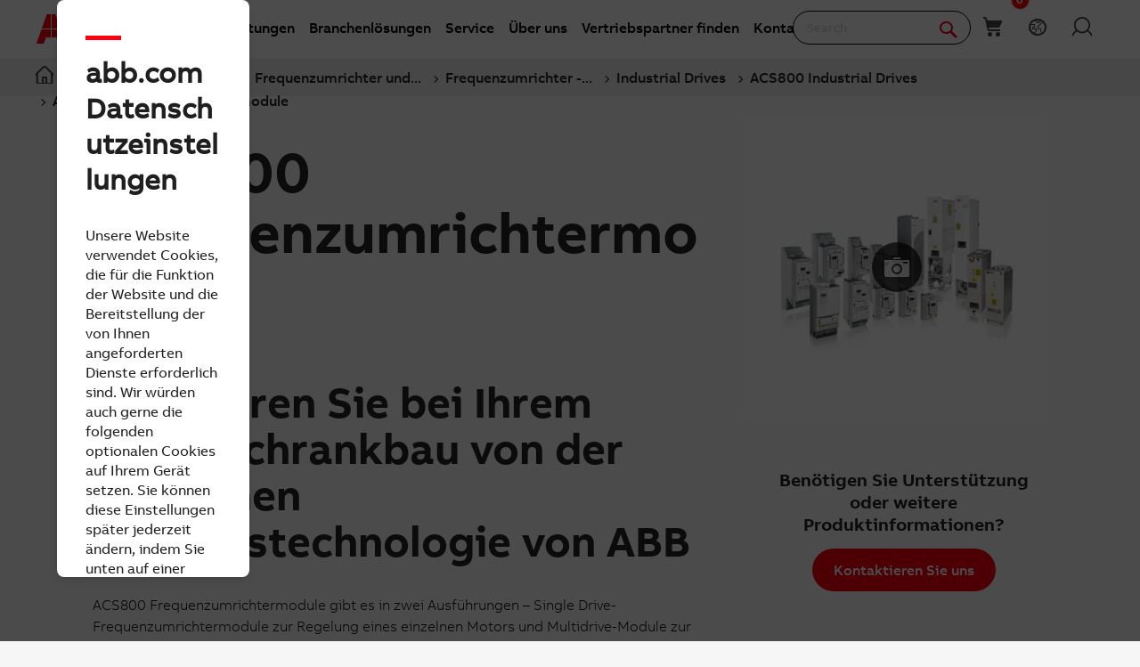

--- FILE ---
content_type: text/html; charset=utf-8
request_url: https://new.abb.com/headerfooter/de/header/drives-megamenu
body_size: 13802
content:


<!DOCTYPE html>
<html>
<head><script type="text/javascript" src="/ruxitagentjs_ICA7NVfqrux_10327251022105625.js" data-dtconfig="rid=RID_247572760|rpid=-664717673|domain=abb.com|reportUrl=/rb_bf39360wnj|app=df3cf8a6af3c1311|owasp=1|featureHash=ICA7NVfqrux|srsr=10000|rdnt=1|uxrgce=1|cuc=tsb4abfy|mel=100000|expw=1|dpvc=1|lastModification=1767868826278|postfix=tsb4abfy|tp=500,50,0|srbbv=2|agentUri=/ruxitagentjs_ICA7NVfqrux_10327251022105625.js"></script><script type="text/javascript" src="/WebResource.axd?d=DzHrpQl5URXarFHAtrmzFi8Df16IdG9hNWzUlp6P7fQDaBlGvnlPty1I1572xX-pWqUBl3mzByYa1BdbCdCQqGyLtVDSfQevgAdw5rtHtFBLlFn01k43u9NN3Ia1fxD0qQ-2e0zmZxTnSlvXP2lrXa8RPPUM1c4Vl3sxM_D9cFLs_d1L423omUP25H7rCyS60&amp;t=639041571240000000">

</script><script>document.addEventListener('CassieTemplateInitialized', () => { (function(w,d,s,l,i){w[l]=w[l]||[];w[l].push({'gtm.start':new Date().getTime(),event:'gtm.js'});var f=d.getElementsByTagName(s)[0],j=d.createElement(s),dl=l!='dataLayer'?'&l='+l:'';j.async=true;j.src='https://www.googletagmanager.com/gtm.js?id='+i+dl;f.parentNode.insertBefore(j,f);})(window,document,'script','dataLayer','GTM-PVBPDH'); });</script><title>
	drives megamenu |  | ABB
</title><meta name="robots" content="noindex" /><meta property="og:title" content="drives megamenu" /><meta property="og:type" content="website" /><meta property="og:site_name" content="Global Header&amp;Footer" /><meta property="og:url" content="https://new.abb.com/headerfooter/de/header/drives-megamenu" /><link rel="canonical" href="https://new.abb.com/headerfooter/de/header/drives-megamenu" /><link href="/Telerik.Web.UI.WebResource.axd?d=PMrIT5dOWaVYIcpFWUE4nGljqAWZn0MXy8DyZF_FSY0kgTJKQhJJJpUrQTIRp1w1ExMW8otN0GWUCzJyGh4RTyaVlHrE4NXB4e--8rHCW-o4MLlKyU44QZfKqUvwGU2N0&amp;t=638841126637275692&amp;compress=0&amp;_TSM_CombinedScripts_=%3b%3bTelerik.Sitefinity.Resources%2c+Version%3d15.4.8600.0%2c+Culture%3dneutral%2c+PublicKeyToken%3db28c218413bdf563%3ade%3ae647afeb-76be-4c17-a018-38c848f4e9f4%3a7a90d6a%3ad271177c%3adff30785" type="text/css" rel="stylesheet" /></head>
<body id="PublicWrapper">
    <form method="post" action="./drives-megamenu" id="ctl01" class="templateForm">
<div class="aspNetHidden">
<input type="hidden" name="ctl04_TSM" id="ctl04_TSM" value="" />
<input type="hidden" name="ctl05_TSSM" id="ctl05_TSSM" value="" />
<input type="hidden" name="__EVENTTARGET" id="__EVENTTARGET" value="" />
<input type="hidden" name="__EVENTARGUMENT" id="__EVENTARGUMENT" value="" />
<input type="hidden" name="__VIEWSTATE" id="__VIEWSTATE" value="ffy/Q3SaBGdZC4jsEXe9QpSLqJQAyNSAJXrghHVvoin3yjL4f/LhIBL4j0SnKTiZ2QqsyZHuCuGtb6RpBRFwZ2xTCV6A5DrrRLej6QLpUWs=" />
</div>

<script type="text/javascript">
//<![CDATA[
var theForm = document.forms['ctl01'];
if (!theForm) {
    theForm = document.ctl01;
}
function __doPostBack(eventTarget, eventArgument) {
    if (!theForm.onsubmit || (theForm.onsubmit() != false)) {
        theForm.__EVENTTARGET.value = eventTarget;
        theForm.__EVENTARGUMENT.value = eventArgument;
        theForm.submit();
    }
}
//]]>
</script>


<script src="/WebResource.axd?d=pynGkmcFUV13He1Qd6_TZBBVpBCnsTOLeWhafdNeY27y1yAEfCux2PIVaHgvCu_9R_tDSUieRgQ5SKiwF2HTkg2&amp;t=638975810636547878" type="text/javascript"></script>


<script type="text/javascript">
//<![CDATA[
var __cultureInfo = {"name":"de","numberFormat":{"CurrencyDecimalDigits":2,"CurrencyDecimalSeparator":",","IsReadOnly":true,"CurrencyGroupSizes":[3],"NumberGroupSizes":[3],"PercentGroupSizes":[3],"CurrencyGroupSeparator":".","CurrencySymbol":"€","NaNSymbol":"NaN","CurrencyNegativePattern":8,"NumberNegativePattern":1,"PercentPositivePattern":0,"PercentNegativePattern":0,"NegativeInfinitySymbol":"-∞","NegativeSign":"-","NumberDecimalDigits":2,"NumberDecimalSeparator":",","NumberGroupSeparator":".","CurrencyPositivePattern":3,"PositiveInfinitySymbol":"∞","PositiveSign":"+","PercentDecimalDigits":2,"PercentDecimalSeparator":",","PercentGroupSeparator":".","PercentSymbol":"%","PerMilleSymbol":"‰","NativeDigits":["0","1","2","3","4","5","6","7","8","9"],"DigitSubstitution":1},"dateTimeFormat":{"AMDesignator":"","Calendar":{"MinSupportedDateTime":"\/Date(-62135596800000)\/","MaxSupportedDateTime":"\/Date(253402297199999)\/","AlgorithmType":1,"CalendarType":1,"Eras":[1],"TwoDigitYearMax":2029,"IsReadOnly":true},"DateSeparator":".","FirstDayOfWeek":1,"CalendarWeekRule":2,"FullDateTimePattern":"dddd, d. MMMM yyyy HH:mm:ss","LongDatePattern":"dddd, d. MMMM yyyy","LongTimePattern":"HH:mm:ss","MonthDayPattern":"d. MMMM","PMDesignator":"","RFC1123Pattern":"ddd, dd MMM yyyy HH\u0027:\u0027mm\u0027:\u0027ss \u0027GMT\u0027","ShortDatePattern":"dd.MM.yyyy","ShortTimePattern":"HH:mm","SortableDateTimePattern":"yyyy\u0027-\u0027MM\u0027-\u0027dd\u0027T\u0027HH\u0027:\u0027mm\u0027:\u0027ss","TimeSeparator":":","UniversalSortableDateTimePattern":"yyyy\u0027-\u0027MM\u0027-\u0027dd HH\u0027:\u0027mm\u0027:\u0027ss\u0027Z\u0027","YearMonthPattern":"MMMM yyyy","AbbreviatedDayNames":["So","Mo","Di","Mi","Do","Fr","Sa"],"ShortestDayNames":["So","Mo","Di","Mi","Do","Fr","Sa"],"DayNames":["Sonntag","Montag","Dienstag","Mittwoch","Donnerstag","Freitag","Samstag"],"AbbreviatedMonthNames":["Jan","Feb","Mrz","Apr","Mai","Jun","Jul","Aug","Sep","Okt","Nov","Dez",""],"MonthNames":["Januar","Februar","März","April","Mai","Juni","Juli","August","September","Oktober","November","Dezember",""],"IsReadOnly":true,"NativeCalendarName":"Gregorianischer Kalender","AbbreviatedMonthGenitiveNames":["Jan","Feb","Mrz","Apr","Mai","Jun","Jul","Aug","Sep","Okt","Nov","Dez",""],"MonthGenitiveNames":["Januar","Februar","März","April","Mai","Juni","Juli","August","September","Oktober","November","Dezember",""]},"eras":[1,"n. Chr.",null,0]};//]]>
</script>

<script src="/Telerik.Web.UI.WebResource.axd?_TSM_HiddenField_=ctl04_TSM&amp;compress=2&amp;_TSM_CombinedScripts_=%3b%3bSystem.Web.Extensions%2c+Version%3d4.0.0.0%2c+Culture%3dneutral%2c+PublicKeyToken%3d31bf3856ad364e35%3ade%3aa8328cc8-0a99-4e41-8fe3-b58afac64e45%3aea597d4b%3ab25378d2" type="text/javascript"></script>
<div class="aspNetHidden">

	<input type="hidden" name="__VIEWSTATEGENERATOR" id="__VIEWSTATEGENERATOR" value="75ED4AB0" />
</div><script type="text/javascript">
//<![CDATA[
Sys.WebForms.PageRequestManager._initialize('ctl00$ctl04', 'ctl01', [], [], [], 90, 'ctl00');
//]]>
</script>
<input type="hidden" name="ctl00$ctl04" id="ctl04" />
<script type="text/javascript">
//<![CDATA[
Sys.Application.setServerId("ctl04", "ctl00$ctl04");
Sys.Application._enableHistoryInScriptManager();
//]]>
</script>

        <div class="backendWrapper">
            
<div id="Content_C002_Col00" class="sf_colsIn megaMenu_contents_Container" data-sf-element="Container" data-placeholder-label="Container"><div class="row megaMenu_row" data-sf-element="Row" data-placeholder-label="Row">
    <div id="Content_C003_Col00" class="sf_colsIn columns medium-4 megaMenu_col1" data-sf-element="Column 1" data-placeholder-label="Col1"><div id="Content_C010_Col00" class="sf_colsIn megaMenu_level1 megamenu_col1_Menu_Names" data-sf-element="Col1 Menu Names" data-placeholder-label="Col1 Menu Names">
<div >
    <div class="sfContentBlock sf-Long-text" >Produkte</div>
</div>
</div><div id="Content_C009_Col00" class="sf_colsIn megaMenu_level1 megamenu_col1_Menu_Names" data-sf-element="Col1 Menu Names" data-placeholder-label="Col1 Menu Names">
<div >
    <div class="sfContentBlock sf-Long-text" >Kundenl&ouml;sungen</div>
</div>
</div><div id="Content_C011_Col00" class="sf_colsIn megaMenu_descriptions" data-sf-element="Col1 Descriptions" data-placeholder-label="Col1 Descriptions"><div id="Content_C017_Col00" class="sf_colsIn megaMenu_descriptions_containerdiv" data-sf-element="Col1 Description Container" data-placeholder-label="Col1 Description Container">
<div >
    <div class="sfContentBlock sf-Long-text" ><ul><li><img src="/images/globalheaderfooterlibraries/default-album/megamenu/products/1_controlroom.webp?sfvrsn=bf4cf20c_1" alt="Control Room" /><div>Control Room [EN]</div><p>Das Angebot von ABB f&uuml;r Control Rooms besteht aus einer umfassenden Palette von L&ouml;sungen, die den Arbeitsplatz des Betreibers f&uuml;r kritische Prozesse in verschiedenen Branchen rund um die Uhr optimiert. Der Control Room gilt als einer der kritischsten Bereiche in jeder Anlage, der die t&auml;gliche Entscheidungsfindung und den Gesamterfolg des Betriebs beeinflusst.
        </p></li><li><img src="/images/default-source/megamenu/products/11_controlsystems.webp?sfvrsn=c10fa60c_1" alt="Control Systems" /><div>Prozessleitsysteme</div><p>Die Prozessleitsysteme von ABB sind das Herzst&uuml;ck der Digitalisierung auf Anlagenebene und wurden entwickelt, um Ihre vielschichtigen Prozessabl&auml;ufe rund um die Uhr zu transformieren. Unsere marktf&uuml;hrende Leittechnik-Architektur &uuml;berwacht und steuert die Anlagenproduktivit&auml;t und maximiert die Anlagenauslastung, Prozesseffizienz und Produktionsqualit&auml;t. Der Schwerpunkt liegt auf Verf&uuml;gbarkeit, Sicherheit und Cybersicherheit, um den Schutz Ihrer Mitarbeitenden, Anlagen und Ger&auml;te zu gew&auml;hrleisten.
        </p></li><li><img src="/images/globalheaderfooterlibraries/default-album/megamenu/products/2_drives.webp?sfvrsn=bd4cf20c_1" alt="Drives" /><div>Frequenzumrichter und Stromrichter</div><p>ABB Drives ist ein weltweit f&uuml;hrendes Technologieunternehmen, das Industrie-, Infrastruktur- und Maschinenbauunternehmen mit erstklassigen Antrieben, Antriebssystemen und -paketen versorgt. Wir helfen unseren Kunden, Partnern und Anlagenherstellern, die Energieeffizienz, Zuverl&auml;ssigkeit, Produktivit&auml;t, Sicherheit und Leistung zu verbessern.
        </p></li><li><img src="/images/default-source/megamenu/products/ev_charging_14.webp?sfvrsn=4199cb0c_1" alt="Electric Vehicle Charging Infrastructure" /><div>Ladeinfrastruktur f&uuml;r E-Fahrzeuge</div><p>ABB bietet eine komplette Ladel&ouml;sung f&uuml;r Elektrofahrzeuge an, von kompakten, hochwertigen AC-Wallboxen &uuml;ber zuverl&auml;ssige DC-Schnellladestationen mit robuster Konnektivit&auml;t bis hin zu innovativen On-Demand-Ladesystemen f&uuml;r Elektrobusse. Wir stellen eine Infrastruktur bereit, die die Anforderungen der n&auml;chsten Generation intelligenter Mobilit&auml;t erf&uuml;llt.
        </p></li><li><img src="/images/globalheaderfooterlibraries/default-album/megamenu/products/3_lowvoltageproductsandsystems.webp?sfvrsn=bb4cf20c_1" alt="Low Voltage Products and Systems" /><div>Niederspannungsprodukte</div><p>Das Angebot an Niederspannungsprodukten von ABB umfasst eine breite Palette elektrischer Produkte, die f&uuml;r die sichere und effiziente Verteilung und das Management elektrischer Energie in verschiedenen Anwendungen entwickelt wurde. Diese Produkte sollen die Sicherheit, Zuverl&auml;ssigkeit und Effizienz elektrischer Systeme in verschiedenen Industriebereichen verbessern.
        </p></li><li><img src="/images/globalheaderfooterlibraries/default-album/megamenu/products/4_measurementandanalytics.webp?sfvrsn=b94cf20c_1" alt="Measurement and Analytics" /><div>Mess- und Analystentechnik</div><p>Die Mess- und Analyseprodukte von ABB konzentrieren sich auf die Bereitstellung pr&auml;ziser Daten und Erkenntnisse f&uuml;r den industriellen Betrieb, um die Produktivit&auml;t und Effizienz zu steigern. Alle diese Produkte zusammen erm&ouml;glichen es Unternehmen, Daten f&uuml;r operative Exzellenz zu nutzen und sich in Richtung Digitalisierung und verbesserte Entscheidungsfindung weiterzuentwickeln.
        </p></li><li><img src="/images/globalheaderfooterlibraries/default-album/megamenu/products/5_mediumvoltageproducts.webp?sfvrsn=b74cf20c_1" alt="Medium Voltage Products" /><div>Mittelspannungsprodukte</div><p>Die Mittelspannungsprodukte von ABB bieten ein umfassendes Angebot an Technologien und L&ouml;sungen f&uuml;r die effiziente Verteilung und das Management von elektrischer Energie in verschiedenen Anwendungen. Diese Produkte erf&uuml;llen diverse internationale Normen und werden in zahlreichen Branchen eingesetzt, unter anderem in der Industrie, im Gewerbe und im Bereich der erneuerbaren Energien.
        </p></li><li><img src="/images/globalheaderfooterlibraries/default-album/megamenu/products/6_metallurgyproducts.webp?sfvrsn=b54cf20c_1" alt="Metallurgy Products" /><div>Metallurgy Products [EN]</div><p>Die Metallurgieprodukte von ABB umfassen eine Reihe von Technologien und L&ouml;sungen, die darauf abzielen, die Effizienz und Nachhaltigkeit von Prozessen in der Metallurgie zu verbessern. Insgesamt treiben diese Produkte die Innovation voran, verbessern die Effizienz und unterst&uuml;tzen den &Uuml;bergang zu nachhaltigen Verfahren in der Metallindustrie.
        </p></li><li><img src="/images/globalheaderfooterlibraries/default-album/megamenu/products/7_motorsandgenerators.webp?sfvrsn=b34cf20c_1" alt="Motors and Generators" /><div>Motoren und Generatoren</div><p>Die Motoren und Generatoren von ABB spielen eine entscheidende Rolle bei der Bereitstellung von Energie und Bewegung f&uuml;r eine breite Palette von Automatisierungsanwendungen. Sie sorgen f&uuml;r eine h&ouml;here industrielle Produktivit&auml;t und Energieeffizienz. Als integraler Bestandteil zahlreicher industrieller Prozesse zielen die Motoren und Generatoren von ABB darauf ab, hohe Leistung und Effizienz bei der Energienutzung zu liefern.
        </p></li><li><img src="/images/globalheaderfooterlibraries/default-album/megamenu/products/8_plcautomation.webp?sfvrsn=b14cf20c_1" alt="PLC Automation" /><div>SPS-Automation</div><p>Die SPS (Speicherprogrammierbare Steuerung)- Automatisierungsger&auml;te von ABB umfassen ein umfassendes Angebot an skalierbaren Automatisierungsl&ouml;sungen, die f&uuml;r hohe Leistung und Flexibilit&auml;t in verschiedenen Branchen und Anwendungen entwickelt wurden.
        </p></li></ul></div>
</div>
</div><div id="Content_C013_Col00" class="sf_colsIn megaMenu_descriptions_containerdiv" data-sf-element="Col1 Description Container" data-placeholder-label="Col1 Description Container">
<div >
    <div class="sfContentBlock sf-Long-text" ><ul><li><img src="/images/globalheaderfooterlibraries/default-album/megamenu/products/9_powerconvertersandinverters.webp?sfvrsn=2e4df20c_1" alt="Power Converters" /><div>Stromrichter und Wechselrichter</div><p>ABB bietet eine umfassende Palette von Stromrichtern und Wechselrichtern f&uuml;r verschiedene Anwendungen in unterschiedlichen Branchen an. Diese Produkte helfen den Kunden, Energie effizient zu erzeugen und zu nutzen, und gew&auml;hrleisten einen zuverl&auml;ssigen Betrieb unter anspruchsvollen Bedingungen sowie niedrige Lebenszykluskosten.
        </p></li><li><img src="/images/globalheaderfooterlibraries/default-album/megamenu/products/12_powerelectronics.webp?sfvrsn=c4df20c_1" alt="Power Electronics" /><div>Leistungselektronik [EN]</div><p>Die Leistungselektronikprodukte von ABB umfassen eine Reihe von L&ouml;sungen f&uuml;r das effiziente Management und die Umwandlung von elektrischer Energie. Die Produkte zielen darauf ab, die Effizienz, Zuverl&auml;ssigkeit und Nachhaltigkeit von Energiemanagementsystemen in verschiedenen Branchen zu verbessern.
        </p></li><li><img src="/images/globalheaderfooterlibraries/default-album/megamenu/products/10_robotics.webp?sfvrsn=2d4df20c_1" alt="Robotics" /><div>Robotik</div><p>ABB Robotics ist einer der weltweit f&uuml;hrenden Anbieter von Robotik und Maschinenautomation und das einzige Unternehmen mit einem umfassenden und integrierten Portfolio von Robotern, autonomen mobilen Robotern und Maschinenautomationsl&ouml;sungen. Alle L&ouml;sungen werden von unserer wertsch&ouml;pfenden Software entwickelt und gesteuert. Wir helfen Unternehmen aller Gr&ouml;&szlig;en und Branchen, von der Automobilindustrie &uuml;ber die Elektronikindustrie bis hin zur Logistik, widerstandsf&auml;higer, flexibler und effizienter zu werden.
        </p></li><li><img src="/images/globalheaderfooterlibraries/default-album/megamenu/products/13_upsandpowerconditioning.webp?sfvrsn=774df20c_1" alt="UPS and Power Conditioning" /><div>USV und Spannungsaufbereitung</div><p>ABB bietet ein umfassendes Angebot an zuverl&auml;ssigen und hocheffizienten Stromversorgungsschutzl&ouml;sungen. Die Sicherstellung einer zuverl&auml;ssigen Energieversorgung f&uuml;r Ihre entscheidenden Prozesse ist eines der Hauptgesch&auml;ftsfelder von ABB. Unsere Stromverteilungs- und Schaltprodukte sorgen daf&uuml;r, dass der Strom an Ihrem Standort ankommt und dorthin geleitet wird, wo er ben&ouml;tigt wird.
        </p></li></ul></div>
</div>
</div>
</div><div id="Content_C014_Col00" class="sf_colsIn megaMenu_descriptions" data-sf-element="Col1 Descriptions" data-placeholder-label="Col1 Descriptions"><div id="Content_C019_Col00" class="sf_colsIn megaMenu_descriptions_containerdiv" data-sf-element="Col1 Description Container" data-placeholder-label="Col1 Description Container">
<div >
    <div class="sfContentBlock sf-Long-text" ><ul><li><img src="/images/globalheaderfooterlibraries/default-album/megamenu/customersolution/1_buildingandinfrastructure.webp?sfvrsn=2e42f20c_1" alt="Buildings & Infrastructure" /><div>Geb&auml;ude und Infrastruktur</div><p>Die Geb&auml;ude- und Infrastrukturl&ouml;sungen von ABB stellen die wesentlichen Systeme bereit, die den Bedarf an Transport, Energie, Wasser und Kommunikation in einer vernetzten Welt decken. Diese L&ouml;sungen zielen darauf ab, die Lebensqualit&auml;t zu verbessern und ein nachhaltiges Wachstum der St&auml;dte zu erm&ouml;glichen.
        </p></li><li><img src="/images/globalheaderfooterlibraries/default-album/megamenu/customersolution/9_emobility.webp?sfvrsn=1e42f20c_1" alt="E-Mobility" /><div>E-Mobilit&auml;t [EN]</div><p>Die E- Mobility L&ouml;sungen von ABB legen den Schwerpunkt auf eine nachhaltigere und ressourceneffizientere Zukunft durch Ladel&ouml;sungen f&uuml;r Elektrofahrzeuge (EV).
        </p></li><li><img src="/images/globalheaderfooterlibraries/default-album/megamenu/customersolution/2_industrialsoftware.webp?sfvrsn=2c42f20c_1" alt="Industrial Software" /><div>Industrial Software [EN]</div><p>Die Industrial Software-L&ouml;sungen von ABB sind auf die Verbesserung der operativen Exzellenz ausgerichtet und erm&ouml;glichen es Unternehmen, ihre industriellen Prozesse durch digitale Konnektivit&auml;t zu optimieren. Diese L&ouml;sungen bieten Funktionen f&uuml;r das Energiemanagement, das Asset Performance Management, die Optimierung der Lieferkette und die Optimierung der Prozessleistung.
        </p></li><li><img src="/images/globalheaderfooterlibraries/default-album/megamenu/customersolution/5_safetyinformationandsolutions.webp?sfvrsn=2642f20c_1" alt="Safety Information and Solutions" /><div>Sicherheitsinformationen und -l&ouml;sungen [EN]</div><p>Die Sicherheitsinformationen und -l&ouml;sungen von ABB verbessern die Sicherheit von Arbeitsabl&auml;ufen in verschiedenen Branchen, insbesondere in gef&auml;hrlichen Umgebungen.
        </p></li><li><img src="/images/globalheaderfooterlibraries/default-album/megamenu/customersolution/12_smartcities.webp?sfvrsn=e42f20c_1" alt="Smart Cities" /><div>Smart Cities [EN]</div><p>Die Smart-Cities-L&ouml;sungen von ABB haben zum Ziel, st&auml;dtische Umgebungen sicherer, intelligenter und nachhaltiger zu gestalten. Diese L&ouml;sungen setzen digitale und betriebliche Technologien ein, um die Lebensqualit&auml;t zu verbessern, die Sicherheit zu erh&ouml;hen und die Effizienz der st&auml;dtischen Infrastruktur zu optimieren.
        </p></li><li><img src="/images/globalheaderfooterlibraries/default-album/megamenu/customersolution/13_smartdistribution.webp?sfvrsn=842f20c_1" alt="Smart Distribution" /><div>Smart Distribution [EN]</div><p>Die Smart-Distribution-L&ouml;sungen von ABB verbessern die Effizienz, Flexibilit&auml;t und Zuverl&auml;ssigkeit von Stromverteilungsnetzen. Diese L&ouml;sungen zielen darauf ab, widerstandsf&auml;higere und nachhaltigere Stromverteilungssysteme zu schaffen.
        </p></li><li><img src="/images/globalheaderfooterlibraries/default-album/megamenu/customersolution/10_smartliving.webp?sfvrsn=1c42f20c_1" alt="Smart Living" /><div>Smart Living [EN]</div><p>Die Smart Living-L&ouml;sungen von ABB sind darauf ausgerichtet, die Energieeffizienz, den Komfort und die Sicherheit im Haus zu verbessern. Dazu werden verschiedene intelligente Technologien integriert, um eine vernetzte Heimumgebung zu schaffen. Diese erm&ouml;glicht es Hausbesitzern, den Energieverbrauch effektiv zu verwalten und zu optimieren.
        </p></li><li><img src="/images/globalheaderfooterlibraries/default-album/megamenu/customersolution/11_smartpower.webp?sfvrsn=1a42f20c_1" alt="Smart Power" /><div>Smart Power [EN]</div><p>Die Smart Power Solutions von ABB zielen darauf ab, die Stromversorgung so smart, vernetzt und gesch&uuml;tzt wie m&ouml;glich zu gestalten. Diese Division bietet fortschrittliche Technologien zur Optimierung der Energieeffizienz, der Zuverl&auml;ssigkeit und des Managements von elektrischen Anlagen.
        </p></li><li><img src="/images/globalheaderfooterlibraries/default-album/megamenu/customersolution/6_solarpowersolutions.webp?sfvrsn=2442f20c_1" alt="Solar Power Solutions" /><div>Solarenergie [EN]</div><p>Die Solarstroml&ouml;sungen von ABB umfassen ein breites Spektrum an Produkten und Dienstleistungen zur Optimierung der Leistung, Zuverl&auml;ssigkeit und Investitionsrentabilit&auml;t von Solaranlagen.
        </p></li><li><img src="/images/globalheaderfooterlibraries/default-album/megamenu/customersolution/8_windpowersolutions.webp?sfvrsn=2042f20c_1" alt="Wind Power Solutions" /><div>Windenergie [EN]</div><p>Die Windkraftl&ouml;sungen von ABB decken eine Vielzahl von Produkten und Dienstleistungen ab, die eine effiziente Windenergieerzeugung erm&ouml;glichen. ABB setzt sich daf&uuml;r ein, den weltweiten &Uuml;bergang zu erneuerbaren Energien durch innovative Windenergiel&ouml;sungen zu unterst&uuml;tzen.
        </p></li></ul></div>
</div>
</div><div id="Content_C018_Col00" class="sf_colsIn megaMenu_descriptions_containerdiv" data-sf-element="Col1 Description Container" data-placeholder-label="Col1 Description Container">
<div >
    <div class="sfContentBlock sf-Long-text" ><ul><li><div>Power Quality</div><p>Power quality refers to the characteristics of the electrical power supplied by a network that ensure electrical equipment operates properly and efficiently without malfunction or damage. It encompasses a range of electromagnetic phenomena in the electrical system such as voltage imbalances, interruptions, flickers, transients, and harmonic distortions.</p></li><li><div>Smart Continuity of Service</div><p>Smart Continuity of Service in the context of ABB refers to advanced solutions and services designed to ensure continuous, reliable operation of electrical and automation systems, minimizing unplanned downtime and maintaining critical processes without interruption.</p></li><li><img src="/images/globalheaderfooterlibraries/default-album/megamenu/customersolution/13_smartdistribution.webp?sfvrsn=842f20c_1" alt="Smart Distribution" /><div>Smart Distribution</div><p>ABB&rsquo;s Smart Distribution solutions focus on enhancing the efficiency, flexibility, and reliability of electric distribution networks. These solutions aim to create more resilient and sustainable power distribution systems.</p></li><li><div>Smart Metering and Monitoring</div><p>Smart Metering and Monitoring refer to advanced systems and solutions that provide detailed, accurate measurement and continuous monitoring of electrical parameters across an entire distribution system. This digital approach helps optimize energy management, improve efficiency, and reduce costs in buildings and infrastructure.</p></li><li><div>Smart Switchgear</div><p>Smart Switchgear refers to advanced electrical switchgear equipped with digital technologies that allow for enhanced monitoring, control, and management of electrical distribution systems. ABB&rsquo;s Smart Switchgear solutions are designed to improve energy efficiency, reliability, safety, and ease of operation in various applications such as commercial buildings, infrastructure, and industrial facilities.</p></li><li><div>Smart Switchgear for Building and Infrastructure</div><p>Smart Switchgear for building and infrastructure refers to advanced low-voltage electrical switchgear solutions designed specifically to meet the high demands of commercial buildings and infrastructure sectors for energy efficiency, reliability, and ease of operation. ABB&rsquo;s smart switchgear for this segment integrates intelligent digital technologies to improve control, monitoring, and management of electrical distribution systems.</p></li><li><div>Smart Upgrade and Update</div><p>Smart Upgrade and Update refer to flexible and sustainable solutions provided by ABB to renew and modernize existing low-voltage electrical distribution systems without the need for complete replacement. Given that electrical switchgear typically has a lifecycle of around 40 years, but technologies evolve much faster (every 3-5 years), upgrading installations is essential to keep systems safe, efficient, and compliant with modern standards.</p></li><li><div>Transfer Switching Solution</div><p>Transfer Switching Solution refers to systems and devices that automatically or manually switch electrical loads between two power sources to ensure continuous and reliable power supply. This is especially crucial for critical loads and processes where power interruptions can cause significant safety issues, productivity losses, or equipment damage.</p></li></ul></div>
</div>
</div>
</div><div id="Content_C020_Col00" class="sf_colsIn megaMenu_Search_view" data-sf-element="Col1 Search" data-placeholder-label="Col1 Search">
<div >
    <div class="sfContentBlock sf-Long-text" ><hr /><p>Nicht das Produkt gefunden, nach dem Sie gesucht haben?
</p></div>
</div>
<style>
    .descriptionText {
        display: block;
        clear: both;
    }

    .linkText {
        clear: both;
    }

    .abbButton.gradientHeadlineColors.red.text-right {
        float: right;
    }

    .abbButton.gradientHeadlineColors.red.text-left {
        float: left;
    }

    .abbButton.gradientHeadlineColors.gray.text-right {
        float: right;
    }

    .abbButton.gradientHeadlineColors.gray.text-left {
        float: left;
    }

    .normal.text-left {
        float: left;
    }

    .normal.text-right {
        float: right;
    }
</style>
<!-- Universal Call To Action Widget -->
<div class="abbUctaContainer tile actionWidgetContainer">
    <div class="inner">
        <div class="textContainer">





            
            <a data-ga-params="Call To Action;Search;Click" href="https://new.abb.com/search/en/results#query=ABB%20Products#lang=en"  class="abbButton gradientHeadlineColors red text-center linkText">Search</a>

        </div>
    </div>
</div>

</div>
    </div>
    <div id="Content_C003_Col01" class="sf_colsIn columns medium-8 megaMenu_col2" data-sf-element="Column 2" data-placeholder-label="Col2"><div id="Content_C021_Col00" class="sf_colsIn megaMenu_col2_contents" data-sf-element="Col2 Contents" data-placeholder-label="Col2 Contents"><div id="Content_C024_Col00" class="sf_colsIn subcontents_containerDiv" data-sf-element="Col2 Contents Container" data-placeholder-label="Col2 Contents Container">
<div >
    <div class="sfContentBlock sf-Long-text" ><ul><li><a data-sf-ec-immutable="" href="https://new.abb.com/control-rooms">Control Room [EN]</a></li><li><a href="https://new.abb.com/control-systems/de" data-sf-ec-immutable="">Prozessleitsysteme</a></li><li><a data-sf-ec-immutable="" href="https://new.abb.com/drives/de">Frequenzumrichter und Stromrichter</a></li><li><a href="https://new.abb.com/ev-charging/de/produkte/charger-care" data-sf-ec-immutable="">Ladeinfrastruktur f&uuml;r E-Fahrzeuge</a></li><li><a data-sf-ec-immutable="" href="https://new.abb.com/low-voltage/de">Niederspannungsprodukte</a>
 </li><li><a data-sf-ec-immutable="" href="https://new.abb.com/products/measurement-products/de">Mess- und Analystentechnik</a></li><li><a data-sf-ec-immutable="" href="https://new.abb.com/medium-voltage/de">Mittelspannungsprodukte</a></li><li><a data-sf-ec-immutable="" href="https://new.abb.com/metals/abb-in-metals/offering/products/metallurgy-products">Metallurgy Products [EN]</a>
 </li><li><a data-sf-ec-immutable="" href="https://new.abb.com/motors-generators/de">Motoren und Generatoren</a></li><li><a data-sf-ec-immutable="" href="https://new.abb.com/plc/de">SPS-Automation</a></li></ul></div>
</div>
</div><div id="Content_C023_Col00" class="sf_colsIn subcontents_containerDiv" data-sf-element="Col2 Contents Container" data-placeholder-label="Col2 Contents Container">
<div >
    <div class="sfContentBlock sf-Long-text" ><ul><li><a data-sf-ec-immutable="" href="https://new.abb.com/power-converters-inverters/de/stromrichter-und-wechselrichter">Stromrichter und Wechselrichter</a></li><li><a data-sf-ec-immutable="" href="https://new.abb.com/power-electronics">Leistungselektronik [EN]</a></li><li><a data-sf-ec-immutable="" href="https://new.abb.com/products/robotics/de">Robotik</a></li><li><a data-sf-ec-immutable="" href="https://new.abb.com/ups/de">USV und Spannungsaufbereitung</a></li></ul></div>
</div>
</div>
</div><div id="Content_C022_Col00" class="sf_colsIn megaMenu_col2_contents" data-sf-element="Col2 Contents" data-placeholder-label="Col2 Contents"><div id="Content_C026_Col00" class="sf_colsIn subcontents_containerDiv" data-sf-element="Col2 Contents Container" data-placeholder-label="Col2 Contents Container">
<div >
    <div class="sfContentBlock sf-Long-text" ><ul><li><a data-sf-ec-immutable="" href="https://new.abb.com/buildings/de">Geb&auml;ude und Infrastruktur</a></li><li><a data-sf-ec-immutable="" href="https://new.abb.com/about/our-businesses/electrification/e-mobilitysolutions">E-Mobilit&auml;t [EN]</a></li><li><a data-sf-ec-immutable="" href="https://new.abb.com/industrial-software">Industrial Software [EN]</a></li><li><a data-sf-ec-immutable="" href="https://new.abb.com/safety">Sicherheitsinformationen und -l&ouml;sungen [EN]</a></li><li><a data-sf-ec-immutable="" href="https://new.abb.com/about/our-businesses/electrification/smart-cities">Smart Cities [EN]</a></li><li><a data-sf-ec-immutable="" href="https://new.abb.com/about/our-businesses/electrification/smart-distribution">Smart Distribution [EN]</a></li><li><a data-sf-ec-immutable="" href="https://new.abb.com/about/our-businesses/electrification/smart-living">Smart Living [EN]</a></li><li><a href="https://new.abb.com/about/our-businesses/electrification/smart-power" data-sf-ec-immutable="">Smart Power [EN]</a></li><li><a data-sf-ec-immutable="" href="https://new.abb.com/solar">Solarenergie [EN]</a></li><li><a data-sf-ec-immutable="" href="https://new.abb.com/windpower">Windenergie [EN]</a></li></ul></div>
</div>
</div><div id="Content_C025_Col00" class="sf_colsIn subcontents_containerDiv" data-sf-element="Col2 Contents Container" data-placeholder-label="Col2 Contents Container">
<div >
    <div class="sfContentBlock sf-Long-text" ><ul><li><a href="https://new.abb.com/low-voltage/launches/power-quality" data-sf-ec-immutable="">Power Quality</a></li><li><a href="https://new.abb.com/low-voltage/solutions/smart-continuity-of-service" data-sf-ec-immutable="">Smart Continuity of Service</a></li><li><a href="https://new.abb.com/medium-voltage" data-sf-ec-immutable="">Smart Distribution</a></li><li><a href="https://new.abb.com/low-voltage/launches/smart-metering-and-monitoring" data-sf-ec-immutable="">Smart Metering and Monitoring</a></li><li><a href="https://new.abb.com/low-voltage/solutions/smart-switchgear/" data-sf-ec-immutable="">Smart Switchgear</a></li><li><a href="https://new.abb.com/low-voltage/solutions/smart-switchgear/smart-switchgear-for-building-and-infrastructure" data-sf-ec-immutable="">Smart Switchgear for Building and Infrastructure</a></li><li><a href="https://new.abb.com/low-voltage/solutions/smart-upgrade-and-update" data-sf-ec-immutable="">Smart Upgrade and Update</a></li><li><a href="https://new.abb.com/low-voltage/launches/tss" data-sf-ec-immutable="">Transfer Switching Solution</a></li></ul></div>
</div>
</div>
</div>
    </div>
    <div id="Content_C003_Col02" class="sf_colsIn columns medium-8 megaMenu_col3" data-sf-element="Column 3" data-placeholder-label="Col3">
    </div>
</div>
<div class="row megaMenu_row" data-sf-element="Row" data-placeholder-label="Row">
    <div id="Content_C005_Col00" class="sf_colsIn columns medium-4 megaMenu_col1" data-sf-element="Column 1" data-placeholder-label="Col1"><div id="Content_C040_Col00" class="sf_colsIn megaMenu_level1 megamenu_col1_Menu_Names" data-sf-element="Col1 Menu Names" data-placeholder-label="Col1 Menu Names">
<div >
    <div class="sfContentBlock sf-Long-text" >Industrie</div>
</div>
</div><div id="Content_C041_Col00" class="sf_colsIn megaMenu_descriptions" data-sf-element="Col1 Descriptions" data-placeholder-label="Col1 Descriptions"><div id="Content_C043_Col00" class="sf_colsIn megaMenu_descriptions_containerdiv" data-sf-element="Col1 Description Container" data-placeholder-label="Col1 Description Container">
<div >
    <div class="sfContentBlock sf-Long-text" ><ul><li><img src="/images/globalheaderfooterlibraries/default-album/megamenu/industries/2_automotive.webp?sfvrsn=6b43f20c_1" alt="Automotive" /><div>Automobilindustrie</div><p>ABB bietet Automobilherstellern auf der ganzen Welt ein umfassendes Angebot an L&ouml;sungen wie Pressenautomatisierung, Roboter, AMRs, Service und Schulung, Software und Digitaltechnik, Logistik, 3D-Qualit&auml;tspr&uuml;fung und flexible Fertigung. Es umfasst die Segmente: Fahrzeug - OEM, Fahrzeugteile.
        </p></li><li><img src="/images/globalheaderfooterlibraries/default-album/megamenu/industries/3_batterysolutions.webp?sfvrsn=6943f20c_1" alt="Battery" /><div>Batterie-L&ouml;sungen [EN]</div><p>ABB hat die richtigen Messger&auml;te, Analysatoren, Kraftmessl&ouml;sungen und digitalen L&ouml;sungen f&uuml;r jede Phase des Batterieherstellungsprozesses - von der Produktion bis zur Lagerung. Es umfasst die Segmente: Herstellung von Batteriezellen, Herstellung von Batteriepacks, Recycling, Batterieanwendungen, aktive Materialien und Komponenten, Rohstoffabbau und -veredelung
        </p></li><li><img src="/images/default-source/megamenu/industries/cement_teaser_1.webp?sfvrsn=9899cb0c_1" alt="Cement and Glass" /><div>Zement und Glas [EN]</div><p>Wir bieten integrierte Produkte, Dienstleistungen und L&ouml;sungen an, die den Kunden in der Zementindustrie helfen, ihre Leistung und Produktivit&auml;t zu optimieren, was zu einer h&ouml;heren Verf&uuml;gbarkeit und niedrigeren Investitionskosten &uuml;ber die gesamte Lebensdauer f&uuml;hrt.
        </p></li><li><img src="/images/globalheaderfooterlibraries/default-album/megamenu/industries/4_chemical.webp?sfvrsn=6743f20c_1" alt="Chemical" /><div>Chemie</div><p>ABB-Produkte und -Dienstleistungen f&uuml;r Raffinerien, Petrochemie, Derivate und Anlagen f&uuml;r anorganische Grundstoffe. Es umfasst die Segmente: Basischemikalien, Wasserstoffpipeline und -speicherung, Ammoniak, Methanol, Spezialchemikalien, Kohleverfl&uuml;ssigung, Wasserstoff
        </p></li><li><img src="/images/globalheaderfooterlibraries/default-album/megamenu/industries/5_datacenters.webp?sfvrsn=6543f20c_1" alt="Data Centers" /><div>Data Center [EN]</div><p>Ein Rechenzentrum ist eine ganze Einheit einschlie&szlig;lich eines Serverraums, der den kontinuierlichen Betrieb von Servern und deren laufende Wartung gew&auml;hrleistet. F&uuml;hrende Stromversorgungsl&ouml;sungen f&uuml;r Rechenzentren halten Ihren Betrieb rund um die Uhr am Laufen. Sie sind platzsparend, zeitsparend, energiesparend, kostensparend und unbegrenzt skalierbar. Es umfasst die Segmente: Unternehmensrechenzentren, Hyperscale-Rechenzentren, Colocation-Rechenzentren, modulare Rechenzentren
        </p></li><li><img src="/images/globalheaderfooterlibraries/default-album/megamenu/industries/6_foodandbeverages.webp?sfvrsn=6343f20c_1" alt="Food and beverages" /><div>Lebensmittel und Getr&auml;nke [EN]</div><p>ABB bietet eine Reihe von Produkten f&uuml;r den Lebensmittelverarbeitungsmarkt an, einschlie&szlig;lich Produkten f&uuml;r den Einsatz in Bereichen, in denen Edelstahl bevorzugt wird, sowie in Bereichen, die als gef&auml;hrlich eingestuft sind. So bietet ABB Edelstahl-Leitst&auml;nde f&uuml;r den Einsatz in automatisierten Lebensmittelverarbeitungs- und -verpackungsmaschinen an, ebenso wie Beleuchtungen, die speziell f&uuml;r den Einsatz in staubhaltigen Umgebungen, wie z. B. in M&uuml;hlen oder anderen Bereichen, in denen die Explosionsgefahr als extrem hoch eingestuft wird, entwickelt wurden. Au&szlig;erdem hat ABB eine Reihe von Produkten im Angebot, die f&uuml;r den Einsatz in allen Bereichen der Getr&auml;nkeherstellung in der Malz-, Brauerei-, Wein-, Spirituosen- oder Softdrinkindustrie konzipiert sind.
        </p></li><li><img src="/images/globalheaderfooterlibraries/default-album/megamenu/industries/7_lifeandsciences.webp?sfvrsn=6143f20c_1" alt="Life Sciences" /><div>Pharmazie [EN]</div><p>ABB liefert Systeme, die Pharma- und Biotechnologieunternehmen dabei helfen, operative H&ouml;chstleistungen zu erzielen, die Zeit bis zur Markteinf&uuml;hrung zu verk&uuml;rzen und alle Industrienormen und -vorschriften zu erf&uuml;llen. Es umfasst die Segmente: Pharmazeutik, Kosmetik, Biotechnologie.
        </p></li><li><img src="/images/globalheaderfooterlibraries/default-album/megamenu/industries/8_marine.webp?sfvrsn=5f43f20c_1" alt="Marine" /><div>Marine [EN]</div><p>ABB bietet L&ouml;sungen vom Netz bis zum Propeller und vom Schiff bis zum Tor an, darunter den bahnbrechenden Azipod&reg;-Antrieb, Elektro- und Hybridtechnologien sowie verschiedene digitale Innovationen. Es umfasst die Segmente: Offshore-Schiffe, eisg&auml;ngige Schiffe, Passagierschiffe, Frachtschiffe, Spezialschiffe, Kurzstreckenschiffe, Schiffe der K&uuml;stenwache und der Marine.
        </p></li><li><img src="/images/globalheaderfooterlibraries/default-album/megamenu/industries/9_metals.webp?sfvrsn=5d43f20c_1" alt="Metals" /><div>Metalle [EN]</div><p>Elektrifizierung, Automatisierung und Digitalisierung von Metallprozessen. Es umfasst die Segmente: Aluminium, Stahl und andere Metalle.
        </p></li><li><img src="/images/globalheaderfooterlibraries/default-album/megamenu/customersolution/3-miningsolutions.webp?sfvrsn=2a42f20c_1" alt="Mining Solutions" /><div>Mining [EN]</div><p>Die Industrial Software-L&ouml;sungen von ABB sind auf die Verbesserung der operativen Exzellenz ausgerichtet und erm&ouml;glichen es Unternehmen, ihre industriellen Prozesse durch digitale Konnektivit&auml;t zu optimieren. Diese L&ouml;sungen bieten Funktionen f&uuml;r das Energiemanagement, das Asset Performance Management, die Optimierung der Lieferkette und die Optimierung der Prozessleistung.
        </p></li></ul></div>
</div>
</div><div id="Content_C042_Col00" class="sf_colsIn megaMenu_descriptions_containerdiv" data-sf-element="Col1 Description Container" data-placeholder-label="Col1 Description Container">
<div >
    <div class="sfContentBlock sf-Long-text" ><ul><li><img src="/images/globalheaderfooterlibraries/default-album/megamenu/industries/10_oilandgas.webp?sfvrsn=5b43f20c_1" alt="Oil and Gas" /><div>&Ouml;l und Gas [EN]</div><p>Der &Ouml;l- und Gasmarkt ist in drei Bereiche unterteilt: Upstream, Midstream und Downstream. Der Upstream-Bereich umfasst die Exploration und Produktion.Der Midstream-Bereich umfasst den Transport, die Lagerung und die teilweise Verarbeitung von Roh&ouml;l und Gas von den Bohrl&ouml;chern bis zu den Raffinerien. Dies bringt eine Reihe weiterer Herausforderungen mit sich, die es zu bew&auml;ltigen gilt. Der Begriff &bdquo;Downstream&ldquo; bezieht sich auf die Verarbeitung und Lieferung von kohlenstoffhaltigen Fertigprodukten an den Endverbraucher.
        </p></li><li><img src="/images/globalheaderfooterlibraries/default-album/megamenu/customersolution/4_ports.webp?sfvrsn=2842f20c_1" alt="Ports" /><div>Ports [EN]</div><p>Die Hafenl&ouml;sungen von ABB konzentrieren sich darauf, die Effizienz und Sicherheit des Hafenbetriebs durch fortschrittliche Automatisierung und digitale Technologien zu verbessern. Diese L&ouml;sungen zielen darauf ab, den Frachtumschlag zu optimieren, die Logistik zu verbessern und die Gesamtproduktivit&auml;t der Hafeninfrastruktur zu steigern.
        </p></li><li><img src="/images/default-source/megamenu/industries/power-generation.webp?sfvrsn=6f17c90c_1" alt="Power Generation" /><div>Stromerzeugung [EN]</div><p>Transformieren Sie Ihre Stromerzeugungskapazit&auml;ten durch Dezentralisierung, Dekarbonisierung und Digitalisierung und senken Sie so Ihre Stromgestehungskosten (Levelized Cost of Electricity, LCOE). Unser PPT-Modell (People, Process, Technology) hilft Ihnen dabei, diese S&auml;ulen zu harmonisieren und die Effizienz, Zuverl&auml;ssigkeit und Rentabilit&auml;t auf Ihrem Transformationsweg zu steigern.
        </p></li><li><img src="/images/globalheaderfooterlibraries/default-album/megamenu/industries/11_printing.webp?sfvrsn=5343f20c_1" alt="Printing" /><div>Druckereien</div><p>ABB ist ein f&uuml;hrender Anbieter von integrierten Steuerungs-, Automatisierungs- und IT-L&ouml;sungen f&uuml;r den gesamten Zeitungsproduktionsprozess.
        </p></li><li><img src="/images/globalheaderfooterlibraries/default-album/megamenu/industries/12_pulpandpaper.webp?sfvrsn=5943f20c_1" alt="Pulp and paper" /><div>Papier und Zellstoff [EN]</div><p>ABB entwickelt Produkte und Dienstleistungen, die Papierherstellern helfen, ein h&ouml;heres Produktivit&auml;ts- und Rentabilit&auml;tsniveau zu erreichen: von der Energieverteilung und fortschrittlichen Steuerungssystemen bis hin zu modernsten Scan- und Messger&auml;ten.
        </p></li><li><img src="/images/globalheaderfooterlibraries/default-album/megamenu/industries/13_railway.webp?sfvrsn=4e43f20c_1" alt="Railway" /><div>Bahn [EN]</div><p>Die breite Palette an Dienstleistungen umfasst Ersatzteile, Wartung, Aufr&uuml;stung und Nachr&uuml;stung, die wir sowohl beim Kunden als auch au&szlig;erhalb des Standorts anbieten, sowie L&ouml;sungen f&uuml;r Schienenfahrzeuge, Personenbahnh&ouml;fe, Elektrifizierung, Leit- und Sicherungstechnik und Tunnel.
        </p></li><li><img src="/images/globalheaderfooterlibraries/default-album/megamenu/customersolution/7_water.webp?sfvrsn=2242f20c_1" alt="Water and Wastewater" /><div>Wasser [EN]</div><p>Die Wasserl&ouml;sungen von ABB sind auf die Optimierung des gesamten Lebenszyklus von Wasser ausgerichtet, von der Versorgung bis zur Aufbereitung und Verteilung.
        </p></li></ul></div>
</div>
</div>
</div><div id="Content_C044_Col00" class="sf_colsIn megaMenu_Search_view" data-sf-element="Col1 Search" data-placeholder-label="Col1 Search">
<div >
    <div class="sfContentBlock sf-Long-text" ><hr /><p>Nicht die Branche gefunden, nach der Sie gesucht haben?
</p></div>
</div>
<style>
    .descriptionText {
        display: block;
        clear: both;
    }

    .linkText {
        clear: both;
    }

    .abbButton.gradientHeadlineColors.red.text-right {
        float: right;
    }

    .abbButton.gradientHeadlineColors.red.text-left {
        float: left;
    }

    .abbButton.gradientHeadlineColors.gray.text-right {
        float: right;
    }

    .abbButton.gradientHeadlineColors.gray.text-left {
        float: left;
    }

    .normal.text-left {
        float: left;
    }

    .normal.text-right {
        float: right;
    }
</style>
<!-- Universal Call To Action Widget -->
<div class="abbUctaContainer tile actionWidgetContainer">
    <div class="inner">
        <div class="textContainer">





            
            <a data-ga-params="Call To Action;Search;Click" href="https://new.abb.com/search/en/results#query=ABB%20Industries#lang=en"  class="abbButton gradientHeadlineColors red text-center linkText">Search</a>

        </div>
    </div>
</div>

</div>
    </div>
    <div id="Content_C005_Col01" class="sf_colsIn columns medium-8 megaMenu_col2" data-sf-element="Column 2" data-placeholder-label="Col2"><div id="Content_C045_Col00" class="sf_colsIn megaMenu_col2_contents" data-sf-element="Col2 Contents" data-placeholder-label="Col2 Contents"><div id="Content_C047_Col00" class="sf_colsIn subcontents_containerDiv" data-sf-element="Col2 Contents Container" data-placeholder-label="Col2 Contents Container">
<div >
    <div class="sfContentBlock sf-Long-text" ><ul><li><a href="https://new.abb.com/products/robotics/de/branchen/automotive" data-sf-ec-immutable="">Automobilindustrie</a></li><li><a href="https://new.abb.com/battery" data-sf-ec-immutable="">Batterie-L&ouml;sungen [EN]</a></li><li><a href="https://new.abb.com/cement" data-sf-ec-immutable="">Zement und Glas [EN]</a>
 </li><li><a href="https://new.abb.com/de/ueber-uns/geschaeftsfelder/industrieautomation/chemie" data-sf-ec-immutable="">Chemie</a>
 </li><li><a href="https://new.abb.com/data-centers/de" data-sf-ec-immutable="">Data Center [EN]</a></li><li><a href="https://new.abb.com/food-beverage" data-sf-ec-immutable="">Lebensmittel und Getr&auml;nke [EN]</a></li><li><a href="https://new.abb.com/life-sciences" data-sf-ec-immutable="">Pharmazie [EN]</a>
 </li><li><a href="https://new.abb.com/marine" data-sf-ec-immutable="">Marine [EN]</a></li><li><a href="https://new.abb.com/metals" data-sf-ec-immutable="">Metalle [EN]</a></li><li><a data-sf-ec-immutable="" href="https://new.abb.com/mining">Mining [EN]</a></li></ul></div>
</div>
</div><div id="Content_C046_Col00" class="sf_colsIn subcontents_containerDiv" data-sf-element="Col2 Contents Container" data-placeholder-label="Col2 Contents Container">
<div >
    <div class="sfContentBlock sf-Long-text" ><ul><li><a data-sf-ec-immutable="" href="https://new.abb.com/oil-and-gas">&Ouml;l und Gas [EN]</a></li><li><a data-sf-ec-immutable="" href="https://new.abb.com/ports">Ports [EN] </a></li><li><a data-sf-ec-immutable="" href="https://new.abb.com/power-generation">Stromerzeugung [EN]</a></li><li><a data-sf-ec-immutable="" href="https://new.abb.com/printing">Druckereien</a></li><li><a data-sf-ec-immutable="" href="https://new.abb.com/pulp-paper">Papier und Zellstoff [EN]</a></li><li><a data-sf-ec-immutable="" href="https://new.abb.com/railway">Bahn [EN]</a></li><li><a href="https://new.abb.com/water" data-sf-ec-immutable="">Wasser [EN]</a></li></ul></div>
</div>
</div>
</div>
    </div>
    <div id="Content_C005_Col02" class="sf_colsIn columns medium-8 megaMenu_col3" data-sf-element="Column 3" data-placeholder-label="Col3">
    </div>
</div>
<div class="row megaMenu_row" data-sf-element="Row" data-placeholder-label="Row">
    <div id="Content_C004_Col00" class="sf_colsIn columns medium-4 megaMenu_col1" data-sf-element="Column 1" data-placeholder-label="Col1"><div id="Content_C048_Col00" class="sf_colsIn megaMenu_level1 megamenu_col1_Menu_Names" data-sf-element="Col1 Menu Names" data-placeholder-label="Col1 Menu Names">
<div >
    <div class="sfContentBlock sf-Long-text" >Services nach Produkten und L&ouml;sungen</div>
</div>
</div><div id="Content_C049_Col00" class="sf_colsIn megaMenu_descriptions" data-sf-element="Col1 Descriptions" data-placeholder-label="Col1 Descriptions"><div id="Content_C050_Col00" class="sf_colsIn megaMenu_descriptions_containerdiv" data-sf-element="Col1 Description Container" data-placeholder-label="Col1 Description Container">
<div >
    <div class="sfContentBlock sf-Long-text" ><ul><li><img src="/images/default-source/megamenu/service/control_systems.webp?sfvrsn=e6f9d00c_1" alt="Control System" /><div>Prozessautomation</div><p>Wir verstehen Ihren Bedarf an schrittweiser Verbesserung und Modernisierung von Steuerungssystemen und Produktionsanlagen. Modernisieren und entwickeln Sie sich in Ihrem eigenen Tempo.
        </p></li><li><img src="/images/globalheaderfooterlibraries/default-album/megamenu/services/5_electricvehiclecharginginfrastructure.webp?sfvrsn=46dbfd0c_1" alt="Electric Vehicle Charging Infrastructure" /><div>Ladeinfrastruktur f&uuml;r E-Fahrzeuge</div><p>Das Serviceangebot von ABB f&uuml;r E-Mobilit&auml;t ist darauf ausgerichtet, die Verf&uuml;gbarkeit, Leistung und Sicherheit von Schnellladestationen f&uuml;r Elektrofahrzeuge (EV) zu gew&auml;hrleisten.
        </p></li><li><img src="/images/globalheaderfooterlibraries/default-album/megamenu/services/1_lowandmediumvoltageproducts.webp?sfvrsn=44dbfd0c_1" alt="Low and Medium Voltage Products" /><div>Mittelspannungsprodukte</div><p>ABB Electrification Service arbeitet mit Versorgungsunternehmen sowie industriellen und gewerblichen Kunden aus allen Branchen zusammen, um deren Energie- und Elektroinfrastruktur als strategische Betriebsressourcen auf sichere, intelligente und nachhaltige Weise zu verwalten.
        </p></li><li><img src="/images/default-source/megamenu/service/measurment.webp?sfvrsn=f9f9d00c_1" alt="Measurement and Analytics" /><div>Mess- und Analysetechnik</div><p>Der Measurement &amp; Analytics Service ist darauf ausgelegt, die Betriebszeit zu maximieren und den Lebenszyklus Ihrer Ger&auml;te zu verl&auml;ngern.
        </p></li><li><img src="/images/default-source/megamenu/service/mettalurgy.webp?sfvrsn=faf9d00c_1" alt="Metallurgy Products" /><div>Metallurgy Products [EN]</div><p>ABB bietet umfassende Dienstleistungen f&uuml;r Produkte der Metallurgie, um die Produktivit&auml;t zu steigern, die Kosten zu senken und die Lebensdauer der Anlagen zu verl&auml;ngern. Unser Angebot umfasst Ersatzteile, Reparaturen, Wartung, Optimierung und Schulung.
        </p></li><li><img src="/images/globalheaderfooterlibraries/default-album/megamenu/services/2_motorsgeneratorsanddrives.webp?sfvrsn=4cdbfd0c_1" alt="Motors, Generators and Drives" /><div>Motoren, Generatoren und Frequenzumrichter</div><p>ABB Motion Services hilft Ihnen, die Verf&uuml;gbarkeit Ihrer Anlagen zu steigern, die Lebensdauer Ihrer Produkte zu verl&auml;ngern und die Leistung und Energieeffizienz Ihrer Motoren, Generatoren und Frequenzumrichter zu verbessern. Unsere ma&szlig;geschneiderten Services und digitalen L&ouml;sungen sorgen daf&uuml;r, dass Ihr Betrieb profitabel, sicher und zuverl&auml;ssig l&auml;uft.
        </p></li><li><img src="/images/default-source/megamenu/service/power_electronics.webp?sfvrsn=fdf9d00c_1" alt="Power Electronics" /><div>Leistungselektronik [EN]</div><p>Das Serviceangebot von ABB f&uuml;r Produkte und Systeme der Leistungselektronik steigert Ihre Investitionsrentabilit&auml;t und sorgt daf&uuml;r, dass die Anlagen w&auml;hrend ihrer gesamten Lebensdauer mit h&ouml;chster Effizienz und Produktivit&auml;t arbeiten.
        </p></li><li><img src="/images/globalheaderfooterlibraries/default-album/megamenu/services/3_robotics.webp?sfvrsn=4adbfd0c_1" alt="Robotics" /><div>Robotics</div><p>Bei ABB k&uuml;mmern wir uns um den optimalen Zustand Ihrer installierten Roboter. Wir sorgen f&uuml;r die Wartung der von uns gelieferten Produkte, von der Installation bis zum Ende ihrer Lebensdauer. In enger Zusammenarbeit mit Ihnen konzipieren wir ein Servicepaket f&uuml;r Ihre Systeme, Ihre Anwendungszellen und nat&uuml;rlich f&uuml;r Ihre Roboter und sind zur Stelle, um die Leistungsf&auml;higkeit, Verf&uuml;gbarkeit und Lebensdauer zu erh&ouml;hen.
        </p></li><li><img src="/images/globalheaderfooterlibraries/default-album/megamenu/services/4_trainings.webp?sfvrsn=48dbfd0c_1" alt="Training" /><div>Training</div><p>Die Produkt- und Systemschulungen von ABB wurden speziell f&uuml;r konkrete Betriebsabl&auml;ufe entwickelt. Die ABB-Schulungen f&uuml;r Produkte, Systeme, Prozesse und Technologien eignen sich f&uuml;r Aufsichtspersonal, Ingenieure, Techniker, Anwender, Programmierer und Wartungspersonal. Die Schulungen werden Kunden und Partnern von ABB sowie unseren eigenen Mitarbeitern angeboten.
        </p></li></ul></div>
</div>
</div>
</div><div id="Content_C055_Col00" class="sf_colsIn megaMenu_Search_view" data-sf-element="Col1 Search" data-placeholder-label="Col1 Search">
<div >
    <div class="sfContentBlock sf-Long-text" ><hr /><p>Nicht den Service gefunden, nach dem Sie gesucht haben?
</p></div>
</div>
<style>
    .descriptionText {
        display: block;
        clear: both;
    }

    .linkText {
        clear: both;
    }

    .abbButton.gradientHeadlineColors.red.text-right {
        float: right;
    }

    .abbButton.gradientHeadlineColors.red.text-left {
        float: left;
    }

    .abbButton.gradientHeadlineColors.gray.text-right {
        float: right;
    }

    .abbButton.gradientHeadlineColors.gray.text-left {
        float: left;
    }

    .normal.text-left {
        float: left;
    }

    .normal.text-right {
        float: right;
    }
</style>
<!-- Universal Call To Action Widget -->
<div class="abbUctaContainer tile actionWidgetContainer">
    <div class="inner">
        <div class="textContainer">





            
            <a data-ga-params="Call To Action;Search;Click" href="https://new.abb.com/search/en/results#query=ABB%20Services#lang=en"  class="abbButton gradientHeadlineColors red text-center linkText">Search</a>

        </div>
    </div>
</div>

</div>
    </div>
    <div id="Content_C004_Col01" class="sf_colsIn columns medium-8 megaMenu_col2" data-sf-element="Column 2" data-placeholder-label="Col2"><div id="Content_C056_Col00" class="sf_colsIn megaMenu_col2_contents" data-sf-element="Col2 Contents" data-placeholder-label="Col2 Contents"><div id="Content_C057_Col00" class="sf_colsIn subcontents_containerDiv" data-sf-element="Col2 Contents Container" data-placeholder-label="Col2 Contents Container">
<div >
    <div class="sfContentBlock sf-Long-text" ><ul><li><a href="https://new.abb.com/de/ueber-uns/geschaeftsbereiche/prozessautomation/service" data-sf-ec-immutable="">Prozessautomation</a></li><li><a href="https://new.abb.com/ev-charging/de/produkte/charger-care" data-sf-ec-immutable="">Ladeinfrastruktur f&uuml;r E-Fahrzeuge</a></li><li><a href="https://new.abb.com/medium-voltage/de/service" data-sf-ec-immutable="">Mittelspannungsprodukte</a></li><li><a href="https://new.abb.com/products/measurement-products/de/service" data-sf-ec-immutable="">Mess- und Analysetechnik</a></li><li><a href="https://new.abb.com/metals/abb-in-metals/offering/products/metallurgy-products/service-and-maintenance-for-metallurgy-products" data-sf-ec-immutable="">Metallurgy Products [EN]</a></li><li><a href="https://new.abb.com/service/de/antriebstechnik" data-sf-ec-immutable="">Motoren, Generatoren und Frequenzumrichter</a></li><li><a href="https://new.abb.com/power-electronics/service" data-sf-ec-immutable="">Leistungselektronik [EN]</a></li><li><a href="https://new.abb.com/products/robotics/de/service" data-sf-ec-immutable="">Robotics</a>
 </li><li><a href="https://new.abb.com/service/de/training" data-sf-ec-immutable="">Training</a></li></ul></div>
</div>
</div>
</div>
    </div>
    <div id="Content_C004_Col02" class="sf_colsIn columns medium-8 megaMenu_col3" data-sf-element="Column 3" data-placeholder-label="Col3">
    </div>
</div>

</div>



        </div>
    

<script type="text/javascript">
//<![CDATA[
window.__TsmHiddenField = $get('ctl04_TSM');;(function() {
                        function loadHandler() {
                            var hf = $get('ctl05_TSSM');
                            if (!hf._RSSM_init) { hf._RSSM_init = true; hf.value = ''; }
                            hf.value += ';Telerik.Sitefinity.Resources, Version=15.4.8600.0, Culture=neutral, PublicKeyToken=b28c218413bdf563:de:e647afeb-76be-4c17-a018-38c848f4e9f4:7a90d6a:d271177c:dff30785';
                            Sys.Application.remove_load(loadHandler);
                        };
                        Sys.Application.add_load(loadHandler);
                    })();//]]>
</script>
</form><script type="application/json" id="PersonalizationTracker">
	{"IsPagePersonalizationTarget":false,"IsUrlPersonalizationTarget":false,"PageId":"74529af4-c1f4-63c0-9537-ff0000433538"}
</script><script type="text/javascript" src="/WebResource.axd?d=[base64]&amp;t=639041571260000000">

</script>
</body>
</html>


--- FILE ---
content_type: application/x-javascript
request_url: https://new.abb.com/WebResource.axd?d=DzHrpQl5URXarFHAtrmzFi8Df16IdG9hNWzUlp6P7fQDaBlGvnlPty1I1572xX-pWqUBl3mzByYa1BdbCdCQqGyLtVDSfQevgAdw5rtHtFBLlFn01k43u9NN3Ia1fxD0qQ-2e0zmZxTnSlvXP2lrXa8RPPUM1c4Vl3sxM_D9cFLs_d1L423omUP25H7rCyS60&t=639041571240000000
body_size: 667
content:
TrackingConsentManager=(function(){var consentCookieName="sf-tracking-consent";
var consentDialogHtml="";
var consentDialog=null;
var eventListeners={AfterDialogDisplayed:[],BeforeDialogClosed:[],ConsentChanged:[],};
function closeConsentDialog(){if(consentDialog==null){return;
}invokeEventListeners("BeforeDialogClosed",[consentDialog]);
document.body.removeChild(consentDialog);
consentDialog=null;
}function openConsentDialog(){if(!document.body){return;
}closeConsentDialog();
consentDialog=document.createElement("div");
var dialogHtml=document.getElementById("sf-tracking-consent-manager");
if(dialogHtml){consentDialogHtml=dialogHtml.textContent;
consentDialog.innerHTML=consentDialogHtml;
document.body.insertBefore(consentDialog,document.body.childNodes[0]);
}var scripts=consentDialog.getElementsByTagName("script");
for(var idx=0;
idx<scripts.length;
idx++){try{eval(scripts[idx].textContent);
}catch(err){console.error(err);
}}invokeEventListeners("AfterDialogDisplayed",[consentDialog]);
}function openDialogIfConsentNotProvided(){var userConsent=readCookie(consentCookieName);
if(userConsent!=null){return;
}openConsentDialog();
}function createCookie(name,value,days){if(days){var date=new Date();
date.setTime(date.getTime()+(days*24*60*60*1000));
var expires="; expires="+date.toGMTString();
}else{var expires="";
}document.cookie=name+"="+value+expires+"; path=/";
}function readCookie(name){var nameEQ=name+"=";
var ca=document.cookie.split(";");
for(var i=0;
i<ca.length;
i++){var c=ca[i];
while(c.charAt(0)==" "){c=c.substring(1,c.length);
}if(c.indexOf(nameEQ)==0){return c.substring(nameEQ.length,c.length);
}}return null;
}function findChildById(root,id){if(!root){return null;
}if(!root.childNodes){return null;
}for(var index=0;
index<root.childNodes.length;
index++){var child=root.childNodes[index];
if(child.id==id){return child;
}var subChild=findChildById(child,id);
if(subChild!=null){return subChild;
}}return null;
}function invokeEventListeners(eventName,args){var collection=eventListeners[eventName];
if(!collection){return;
}for(var index=0;
index<collection.length;
index++){try{collection[index].apply(this,args);
}catch(err){console.error("TrackingConsentManager: Event listener of "+eventName+" event thew error: "+err);
}}}if(window.addEventListener){window.addEventListener("DOMContentLoaded",openDialogIfConsentNotProvided,false);
}else{if(window.attachEvent){window.attachEvent("onload",openDialogIfConsentNotProvided);
}}return{canTrackCurrentUser:function(){return readCookie(consentCookieName)=="true";
},askForUserConsent:function(){openConsentDialog();
},updateUserConsent:function(consent){var accepted=Boolean(consent);
var oldState=this.canTrackCurrentUser();
createCookie(consentCookieName,accepted,9999);
if(accepted!=oldState){invokeEventListeners("ConsentChanged",[accepted]);
}closeConsentDialog();
},addEventListener:function(eventName,listener){if(typeof listener!="function"){return;
}var collection=eventListeners[eventName];
if(!collection){return;
}collection.push(listener);
},removeEventListener:function(eventName,listener){if(typeof listener!="function"){return;
}var collection=eventListeners[eventName];
if(!collection){return;
}var index=collection.indexOf(listener);
if(index<0){return;
}collection.splice(index,1);
}};
})();
